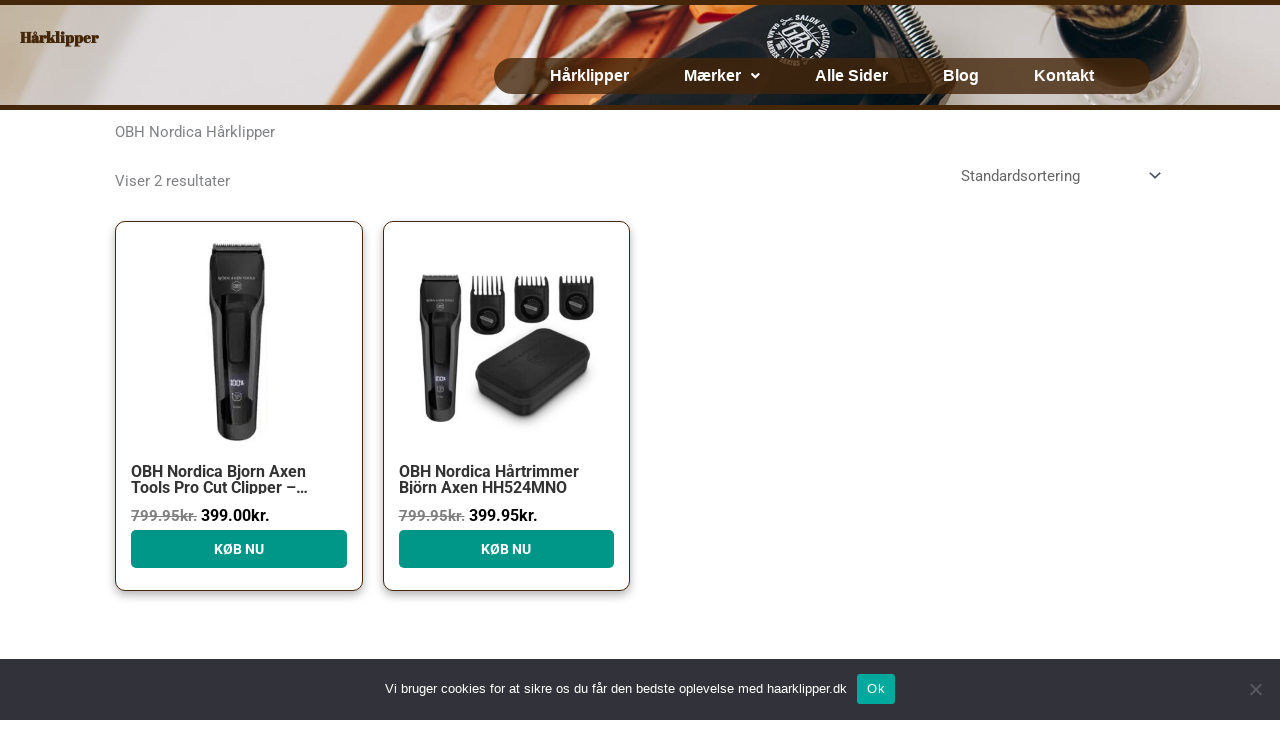

--- FILE ---
content_type: text/css; charset=UTF-8
request_url: https://haarklipper.dk/wp-content/uploads/elementor/css/post-577.css?ver=1768455376
body_size: -377
content:
.elementor-577 .elementor-element.elementor-element-a75409f:not(.elementor-motion-effects-element-type-background), .elementor-577 .elementor-element.elementor-element-a75409f > .elementor-motion-effects-container > .elementor-motion-effects-layer{background-color:#442609;}.elementor-577 .elementor-element.elementor-element-a75409f{transition:background 0.3s, border 0.3s, border-radius 0.3s, box-shadow 0.3s;}.elementor-577 .elementor-element.elementor-element-a75409f > .elementor-background-overlay{transition:background 0.3s, border-radius 0.3s, opacity 0.3s;}.elementor-577 .elementor-element.elementor-element-6e3a016 > .elementor-container{max-width:700px;}:root{--page-title-display:none;}@media(max-width:767px){.elementor-577 .elementor-element.elementor-element-dfe2126{width:50%;}.elementor-577 .elementor-element.elementor-element-b803a5c{width:50%;}}

--- FILE ---
content_type: text/css; charset=UTF-8
request_url: https://haarklipper.dk/wp-content/uploads/elementor/css/post-525.css?ver=1768455376
body_size: 1379
content:
.elementor-525 .elementor-element.elementor-element-8ecb9d > .elementor-container > .elementor-column > .elementor-widget-wrap{align-content:center;align-items:center;}.elementor-525 .elementor-element.elementor-element-8ecb9d:not(.elementor-motion-effects-element-type-background), .elementor-525 .elementor-element.elementor-element-8ecb9d > .elementor-motion-effects-container > .elementor-motion-effects-layer{background-color:#ffffff;background-image:url("https://haarklipper.dk/wp-content/uploads/2021/06/header.jpg");background-position:center center;background-size:cover;}.elementor-525 .elementor-element.elementor-element-8ecb9d > .elementor-container{min-height:100px;}.elementor-525 .elementor-element.elementor-element-8ecb9d{border-style:solid;border-width:5px 0px 5px 0px;border-color:#442609;transition:background 0.3s, border 0.3s, border-radius 0.3s, box-shadow 0.3s;padding:0px 0px 0px 0px;}.elementor-525 .elementor-element.elementor-element-8ecb9d > .elementor-background-overlay{transition:background 0.3s, border-radius 0.3s, opacity 0.3s;}.elementor-widget-theme-site-title .elementor-heading-title{font-family:var( --e-global-typography-primary-font-family ), Sans-serif;font-weight:var( --e-global-typography-primary-font-weight );color:var( --e-global-color-primary );}.elementor-525 .elementor-element.elementor-element-390cb5b .elementor-heading-title{font-family:"Abril Fatface", Sans-serif;font-weight:600;color:#442609;}.elementor-525 .elementor-element.elementor-element-ecf234c:not(.elementor-motion-effects-element-type-background) > .elementor-widget-wrap, .elementor-525 .elementor-element.elementor-element-ecf234c > .elementor-widget-wrap > .elementor-motion-effects-container > .elementor-motion-effects-layer{background-color:#FFFFFF9C;}.elementor-525 .elementor-element.elementor-element-ecf234c > .elementor-element-populated{transition:background 0.3s, border 0.3s, border-radius 0.3s, box-shadow 0.3s;}.elementor-525 .elementor-element.elementor-element-ecf234c > .elementor-element-populated > .elementor-background-overlay{transition:background 0.3s, border-radius 0.3s, opacity 0.3s;}.elementor-widget-icon.elementor-view-stacked .elementor-icon{background-color:var( --e-global-color-primary );}.elementor-widget-icon.elementor-view-framed .elementor-icon, .elementor-widget-icon.elementor-view-default .elementor-icon{color:var( --e-global-color-primary );border-color:var( --e-global-color-primary );}.elementor-widget-icon.elementor-view-framed .elementor-icon, .elementor-widget-icon.elementor-view-default .elementor-icon svg{fill:var( --e-global-color-primary );}.elementor-525 .elementor-element.elementor-element-e4bd9db .elementor-icon-wrapper{text-align:center;}.elementor-525 .elementor-element.elementor-element-8543814 .e-off-canvas__content{background-color:#442609;}.elementor-525 .elementor-element.elementor-element-8543814 .e-off-canvas__overlay{background-color:rgba(0,0,0,.8);}.elementor-525 .elementor-element.elementor-element-8543814{--e-off-canvas-height:100vh;--e-off-canvas-content-overflow:auto;--e-off-canvas-overlay-opacity:1;}.elementor-525 .elementor-element.elementor-element-4a42916{--display:flex;}.elementor-525 .elementor-element.elementor-element-1a39255 .elementor-icon-wrapper{text-align:center;}.elementor-525 .elementor-element.elementor-element-1a39255.elementor-view-stacked .elementor-icon{background-color:#FFFFFF;}.elementor-525 .elementor-element.elementor-element-1a39255.elementor-view-framed .elementor-icon, .elementor-525 .elementor-element.elementor-element-1a39255.elementor-view-default .elementor-icon{color:#FFFFFF;border-color:#FFFFFF;}.elementor-525 .elementor-element.elementor-element-1a39255.elementor-view-framed .elementor-icon, .elementor-525 .elementor-element.elementor-element-1a39255.elementor-view-default .elementor-icon svg{fill:#FFFFFF;}.elementor-widget-navigation-menu .menu-item a.hfe-menu-item.elementor-button{background-color:var( --e-global-color-accent );font-family:var( --e-global-typography-accent-font-family ), Sans-serif;font-weight:var( --e-global-typography-accent-font-weight );}.elementor-widget-navigation-menu .menu-item a.hfe-menu-item.elementor-button:hover{background-color:var( --e-global-color-accent );}.elementor-widget-navigation-menu a.hfe-menu-item, .elementor-widget-navigation-menu a.hfe-sub-menu-item{font-family:var( --e-global-typography-primary-font-family ), Sans-serif;font-weight:var( --e-global-typography-primary-font-weight );}.elementor-widget-navigation-menu .menu-item a.hfe-menu-item, .elementor-widget-navigation-menu .sub-menu a.hfe-sub-menu-item{color:var( --e-global-color-text );}.elementor-widget-navigation-menu .menu-item a.hfe-menu-item:hover,
								.elementor-widget-navigation-menu .sub-menu a.hfe-sub-menu-item:hover,
								.elementor-widget-navigation-menu .menu-item.current-menu-item a.hfe-menu-item,
								.elementor-widget-navigation-menu .menu-item a.hfe-menu-item.highlighted,
								.elementor-widget-navigation-menu .menu-item a.hfe-menu-item:focus{color:var( --e-global-color-accent );}.elementor-widget-navigation-menu .hfe-nav-menu-layout:not(.hfe-pointer__framed) .menu-item.parent a.hfe-menu-item:before,
								.elementor-widget-navigation-menu .hfe-nav-menu-layout:not(.hfe-pointer__framed) .menu-item.parent a.hfe-menu-item:after{background-color:var( --e-global-color-accent );}.elementor-widget-navigation-menu .hfe-nav-menu-layout:not(.hfe-pointer__framed) .menu-item.parent .sub-menu .hfe-has-submenu-container a:after{background-color:var( --e-global-color-accent );}.elementor-widget-navigation-menu .hfe-pointer__framed .menu-item.parent a.hfe-menu-item:before,
								.elementor-widget-navigation-menu .hfe-pointer__framed .menu-item.parent a.hfe-menu-item:after{border-color:var( --e-global-color-accent );}
							.elementor-widget-navigation-menu .sub-menu li a.hfe-sub-menu-item,
							.elementor-widget-navigation-menu nav.hfe-dropdown li a.hfe-sub-menu-item,
							.elementor-widget-navigation-menu nav.hfe-dropdown li a.hfe-menu-item,
							.elementor-widget-navigation-menu nav.hfe-dropdown-expandible li a.hfe-menu-item,
							.elementor-widget-navigation-menu nav.hfe-dropdown-expandible li a.hfe-sub-menu-item{font-family:var( --e-global-typography-accent-font-family ), Sans-serif;font-weight:var( --e-global-typography-accent-font-weight );}.elementor-525 .elementor-element.elementor-element-ef23f44 .menu-item a.hfe-menu-item{padding-left:15px;padding-right:15px;}.elementor-525 .elementor-element.elementor-element-ef23f44 .menu-item a.hfe-sub-menu-item{padding-left:calc( 15px + 20px );padding-right:15px;}.elementor-525 .elementor-element.elementor-element-ef23f44 .hfe-nav-menu__layout-vertical .menu-item ul ul a.hfe-sub-menu-item{padding-left:calc( 15px + 40px );padding-right:15px;}.elementor-525 .elementor-element.elementor-element-ef23f44 .hfe-nav-menu__layout-vertical .menu-item ul ul ul a.hfe-sub-menu-item{padding-left:calc( 15px + 60px );padding-right:15px;}.elementor-525 .elementor-element.elementor-element-ef23f44 .hfe-nav-menu__layout-vertical .menu-item ul ul ul ul a.hfe-sub-menu-item{padding-left:calc( 15px + 80px );padding-right:15px;}.elementor-525 .elementor-element.elementor-element-ef23f44 .menu-item a.hfe-menu-item, .elementor-525 .elementor-element.elementor-element-ef23f44 .menu-item a.hfe-sub-menu-item{padding-top:15px;padding-bottom:15px;}.elementor-525 .elementor-element.elementor-element-ef23f44 .sub-menu a.hfe-sub-menu-item,
						 .elementor-525 .elementor-element.elementor-element-ef23f44 nav.hfe-dropdown li a.hfe-menu-item,
						 .elementor-525 .elementor-element.elementor-element-ef23f44 nav.hfe-dropdown li a.hfe-sub-menu-item,
						 .elementor-525 .elementor-element.elementor-element-ef23f44 nav.hfe-dropdown-expandible li a.hfe-menu-item,
						 .elementor-525 .elementor-element.elementor-element-ef23f44 nav.hfe-dropdown-expandible li a.hfe-sub-menu-item{padding-top:15px;padding-bottom:15px;}.elementor-525 .elementor-element.elementor-element-ef23f44 a.hfe-menu-item, .elementor-525 .elementor-element.elementor-element-ef23f44 a.hfe-sub-menu-item{font-family:"Trebuchet MS", Sans-serif;font-weight:600;}.elementor-525 .elementor-element.elementor-element-ef23f44 .menu-item a.hfe-menu-item, .elementor-525 .elementor-element.elementor-element-ef23f44 .sub-menu a.hfe-sub-menu-item{color:#FFFFFF;}.elementor-525 .elementor-element.elementor-element-ef23f44 .menu-item a.hfe-menu-item:hover,
								.elementor-525 .elementor-element.elementor-element-ef23f44 .sub-menu a.hfe-sub-menu-item:hover,
								.elementor-525 .elementor-element.elementor-element-ef23f44 .menu-item.current-menu-item a.hfe-menu-item,
								.elementor-525 .elementor-element.elementor-element-ef23f44 .menu-item a.hfe-menu-item.highlighted,
								.elementor-525 .elementor-element.elementor-element-ef23f44 .menu-item a.hfe-menu-item:focus{color:#61CE70;background-color:#FFFFFF1A;}.elementor-525 .elementor-element.elementor-element-ef23f44 .sub-menu,
								.elementor-525 .elementor-element.elementor-element-ef23f44 nav.hfe-dropdown,
								.elementor-525 .elementor-element.elementor-element-ef23f44 nav.hfe-dropdown-expandible,
								.elementor-525 .elementor-element.elementor-element-ef23f44 nav.hfe-dropdown .menu-item a.hfe-menu-item,
								.elementor-525 .elementor-element.elementor-element-ef23f44 nav.hfe-dropdown .menu-item a.hfe-sub-menu-item{background-color:#442609;}.elementor-525 .elementor-element.elementor-element-ef23f44 .sub-menu a.hfe-sub-menu-item:hover,
								.elementor-525 .elementor-element.elementor-element-ef23f44 .elementor-menu-toggle:hover,
								.elementor-525 .elementor-element.elementor-element-ef23f44 nav.hfe-dropdown li a.hfe-menu-item:hover,
								.elementor-525 .elementor-element.elementor-element-ef23f44 nav.hfe-dropdown li a.hfe-sub-menu-item:hover,
								.elementor-525 .elementor-element.elementor-element-ef23f44 nav.hfe-dropdown-expandible li a.hfe-menu-item:hover,
								.elementor-525 .elementor-element.elementor-element-ef23f44 nav.hfe-dropdown-expandible li a.hfe-sub-menu-item:hover{color:#61CE70;}.elementor-525 .elementor-element.elementor-element-ef23f44 .sub-menu li.menu-item:not(:last-child),
						.elementor-525 .elementor-element.elementor-element-ef23f44 nav.hfe-dropdown li.menu-item:not(:last-child),
						.elementor-525 .elementor-element.elementor-element-ef23f44 nav.hfe-dropdown-expandible li.menu-item:not(:last-child){border-bottom-style:solid;border-bottom-color:#C4C4C417;border-bottom-width:1px;}.elementor-525 .elementor-element.elementor-element-523ca74b > .elementor-container > .elementor-column > .elementor-widget-wrap{align-content:space-between;align-items:space-between;}.elementor-525 .elementor-element.elementor-element-be3d84f > .elementor-element-populated{padding:0px 0px 0px 0px;}.elementor-525 .elementor-element.elementor-element-2989b26:not(.elementor-motion-effects-element-type-background) > .elementor-widget-wrap, .elementor-525 .elementor-element.elementor-element-2989b26 > .elementor-widget-wrap > .elementor-motion-effects-container > .elementor-motion-effects-layer{background-color:#442609C9;}.elementor-bc-flex-widget .elementor-525 .elementor-element.elementor-element-2989b26.elementor-column .elementor-widget-wrap{align-items:center;}.elementor-525 .elementor-element.elementor-element-2989b26.elementor-column.elementor-element[data-element_type="column"] > .elementor-widget-wrap.elementor-element-populated{align-content:center;align-items:center;}.elementor-525 .elementor-element.elementor-element-2989b26 > .elementor-element-populated, .elementor-525 .elementor-element.elementor-element-2989b26 > .elementor-element-populated > .elementor-background-overlay, .elementor-525 .elementor-element.elementor-element-2989b26 > .elementor-background-slideshow{border-radius:50px 50px 50px 50px;}.elementor-525 .elementor-element.elementor-element-2989b26 > .elementor-element-populated{transition:background 0.3s, border 0.3s, border-radius 0.3s, box-shadow 0.3s;}.elementor-525 .elementor-element.elementor-element-2989b26 > .elementor-element-populated > .elementor-background-overlay{transition:background 0.3s, border-radius 0.3s, opacity 0.3s;}.elementor-525 .elementor-element.elementor-element-2945df5 .menu-item a.hfe-menu-item{padding-left:15px;padding-right:15px;}.elementor-525 .elementor-element.elementor-element-2945df5 .menu-item a.hfe-sub-menu-item{padding-left:calc( 15px + 20px );padding-right:15px;}.elementor-525 .elementor-element.elementor-element-2945df5 .hfe-nav-menu__layout-vertical .menu-item ul ul a.hfe-sub-menu-item{padding-left:calc( 15px + 40px );padding-right:15px;}.elementor-525 .elementor-element.elementor-element-2945df5 .hfe-nav-menu__layout-vertical .menu-item ul ul ul a.hfe-sub-menu-item{padding-left:calc( 15px + 60px );padding-right:15px;}.elementor-525 .elementor-element.elementor-element-2945df5 .hfe-nav-menu__layout-vertical .menu-item ul ul ul ul a.hfe-sub-menu-item{padding-left:calc( 15px + 80px );padding-right:15px;}.elementor-525 .elementor-element.elementor-element-2945df5 .menu-item a.hfe-menu-item, .elementor-525 .elementor-element.elementor-element-2945df5 .menu-item a.hfe-sub-menu-item{padding-top:10px;padding-bottom:10px;}body:not(.rtl) .elementor-525 .elementor-element.elementor-element-2945df5 .hfe-nav-menu__layout-horizontal .hfe-nav-menu > li.menu-item:not(:last-child){margin-right:25px;}body.rtl .elementor-525 .elementor-element.elementor-element-2945df5 .hfe-nav-menu__layout-horizontal .hfe-nav-menu > li.menu-item:not(:last-child){margin-left:25px;}.elementor-525 .elementor-element.elementor-element-2945df5 nav:not(.hfe-nav-menu__layout-horizontal) .hfe-nav-menu > li.menu-item:not(:last-child){margin-bottom:25px;}.elementor-525 .elementor-element.elementor-element-2945df5 ul.sub-menu{width:220px;}.elementor-525 .elementor-element.elementor-element-2945df5 .sub-menu li a.hfe-sub-menu-item,
						.elementor-525 .elementor-element.elementor-element-2945df5 nav.hfe-dropdown li a.hfe-menu-item,
						.elementor-525 .elementor-element.elementor-element-2945df5 nav.hfe-dropdown-expandible li a.hfe-menu-item{padding-left:15px;padding-right:15px;}.elementor-525 .elementor-element.elementor-element-2945df5 nav.hfe-dropdown-expandible a.hfe-sub-menu-item,
						.elementor-525 .elementor-element.elementor-element-2945df5 nav.hfe-dropdown li a.hfe-sub-menu-item{padding-left:calc( 15px + 20px );padding-right:15px;}.elementor-525 .elementor-element.elementor-element-2945df5 .hfe-dropdown .menu-item ul ul a.hfe-sub-menu-item,
						.elementor-525 .elementor-element.elementor-element-2945df5 .hfe-dropdown-expandible .menu-item ul ul a.hfe-sub-menu-item{padding-left:calc( 15px + 40px );padding-right:15px;}.elementor-525 .elementor-element.elementor-element-2945df5 .hfe-dropdown .menu-item ul ul ul a.hfe-sub-menu-item,
						.elementor-525 .elementor-element.elementor-element-2945df5 .hfe-dropdown-expandible .menu-item ul ul ul a.hfe-sub-menu-item{padding-left:calc( 15px + 60px );padding-right:15px;}.elementor-525 .elementor-element.elementor-element-2945df5 .hfe-dropdown .menu-item ul ul ul ul a.hfe-sub-menu-item,
						.elementor-525 .elementor-element.elementor-element-2945df5 .hfe-dropdown-expandible .menu-item ul ul ul ul a.hfe-sub-menu-item{padding-left:calc( 15px + 80px );padding-right:15px;}.elementor-525 .elementor-element.elementor-element-2945df5 .sub-menu a.hfe-sub-menu-item,
						 .elementor-525 .elementor-element.elementor-element-2945df5 nav.hfe-dropdown li a.hfe-menu-item,
						 .elementor-525 .elementor-element.elementor-element-2945df5 nav.hfe-dropdown li a.hfe-sub-menu-item,
						 .elementor-525 .elementor-element.elementor-element-2945df5 nav.hfe-dropdown-expandible li a.hfe-menu-item,
						 .elementor-525 .elementor-element.elementor-element-2945df5 nav.hfe-dropdown-expandible li a.hfe-sub-menu-item{padding-top:15px;padding-bottom:15px;}.elementor-525 .elementor-element.elementor-element-2945df5 .hfe-nav-menu__toggle{margin:0 auto;}.elementor-525 .elementor-element.elementor-element-2945df5 .menu-item a.hfe-menu-item, .elementor-525 .elementor-element.elementor-element-2945df5 .sub-menu a.hfe-sub-menu-item{color:#FFFFFF;}.elementor-525 .elementor-element.elementor-element-2945df5 .sub-menu,
								.elementor-525 .elementor-element.elementor-element-2945df5 nav.hfe-dropdown,
								.elementor-525 .elementor-element.elementor-element-2945df5 nav.hfe-dropdown-expandible,
								.elementor-525 .elementor-element.elementor-element-2945df5 nav.hfe-dropdown .menu-item a.hfe-menu-item,
								.elementor-525 .elementor-element.elementor-element-2945df5 nav.hfe-dropdown .menu-item a.hfe-sub-menu-item{background-color:#442609;}.elementor-525 .elementor-element.elementor-element-2945df5 .sub-menu li.menu-item:not(:last-child),
						.elementor-525 .elementor-element.elementor-element-2945df5 nav.hfe-dropdown li.menu-item:not(:last-child),
						.elementor-525 .elementor-element.elementor-element-2945df5 nav.hfe-dropdown-expandible li.menu-item:not(:last-child){border-bottom-style:solid;border-bottom-color:#C4C4C42E;border-bottom-width:1px;}.elementor-theme-builder-content-area{height:400px;}.elementor-location-header:before, .elementor-location-footer:before{content:"";display:table;clear:both;}@media(min-width:768px){.elementor-525 .elementor-element.elementor-element-0d2e2fa{width:41.579%;}.elementor-525 .elementor-element.elementor-element-ecf234c{width:58.421%;}.elementor-525 .elementor-element.elementor-element-be3d84f{width:42.456%;}.elementor-525 .elementor-element.elementor-element-2989b26{width:57.544%;}}@media(max-width:1024px){.elementor-525 .elementor-element.elementor-element-8ecb9d{padding:20px 20px 20px 20px;}body:not(.rtl) .elementor-525 .elementor-element.elementor-element-2945df5.hfe-nav-menu__breakpoint-tablet .hfe-nav-menu__layout-horizontal .hfe-nav-menu > li.menu-item:not(:last-child){margin-right:0px;}body .elementor-525 .elementor-element.elementor-element-2945df5 nav.hfe-nav-menu__layout-vertical .hfe-nav-menu > li.menu-item:not(:last-child){margin-bottom:0px;}}@media(max-width:767px){.elementor-525 .elementor-element.elementor-element-8ecb9d:not(.elementor-motion-effects-element-type-background), .elementor-525 .elementor-element.elementor-element-8ecb9d > .elementor-motion-effects-container > .elementor-motion-effects-layer{background-image:url("https://haarklipper.dk/wp-content/uploads/2021/06/header.jpg");background-position:center left;}.elementor-525 .elementor-element.elementor-element-8ecb9d > .elementor-container{min-height:50px;}.elementor-525 .elementor-element.elementor-element-8ecb9d{padding:5px 5px 5px 05px;}.elementor-525 .elementor-element.elementor-element-0d2e2fa{width:80%;}.elementor-bc-flex-widget .elementor-525 .elementor-element.elementor-element-0d2e2fa.elementor-column .elementor-widget-wrap{align-items:center;}.elementor-525 .elementor-element.elementor-element-0d2e2fa.elementor-column.elementor-element[data-element_type="column"] > .elementor-widget-wrap.elementor-element-populated{align-content:center;align-items:center;}.elementor-525 .elementor-element.elementor-element-ecf234c{width:20%;}.elementor-bc-flex-widget .elementor-525 .elementor-element.elementor-element-ecf234c.elementor-column .elementor-widget-wrap{align-items:center;}.elementor-525 .elementor-element.elementor-element-ecf234c.elementor-column.elementor-element[data-element_type="column"] > .elementor-widget-wrap.elementor-element-populated{align-content:center;align-items:center;}.elementor-525 .elementor-element.elementor-element-ecf234c > .elementor-element-populated, .elementor-525 .elementor-element.elementor-element-ecf234c > .elementor-element-populated > .elementor-background-overlay, .elementor-525 .elementor-element.elementor-element-ecf234c > .elementor-background-slideshow{border-radius:5px 5px 5px 5px;}.elementor-525 .elementor-element.elementor-element-e4bd9db .elementor-icon{font-size:25px;}.elementor-525 .elementor-element.elementor-element-e4bd9db .elementor-icon svg{height:25px;}.elementor-525 .elementor-element.elementor-element-1a39255 .elementor-icon-wrapper{text-align:end;}.elementor-525 .elementor-element.elementor-element-1a39255 .elementor-icon{font-size:25px;}.elementor-525 .elementor-element.elementor-element-1a39255 .elementor-icon svg{height:25px;}.elementor-525 .elementor-element.elementor-element-ef23f44 a.hfe-menu-item, .elementor-525 .elementor-element.elementor-element-ef23f44 a.hfe-sub-menu-item{font-size:16px;}.elementor-525 .elementor-element.elementor-element-523ca74b{padding:0px 0px 0px 0px;}body:not(.rtl) .elementor-525 .elementor-element.elementor-element-2945df5.hfe-nav-menu__breakpoint-mobile .hfe-nav-menu__layout-horizontal .hfe-nav-menu > li.menu-item:not(:last-child){margin-right:0px;}body .elementor-525 .elementor-element.elementor-element-2945df5 nav.hfe-nav-menu__layout-vertical .hfe-nav-menu > li.menu-item:not(:last-child){margin-bottom:0px;}}